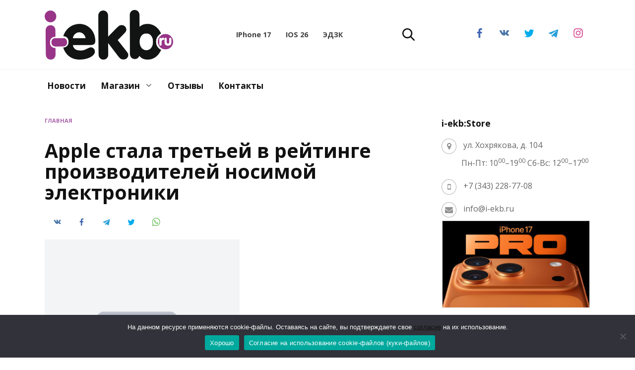

--- FILE ---
content_type: text/html; charset=UTF-8
request_url: https://i-ekb.ru/2017/08/apple-stala-tretej-v-rejtinge-proizvoditelej-nosimoj-elektroniki/
body_size: 78256
content:
<!doctype html>
<html lang="ru-RU" prefix="og: https://ogp.me/ns#">
<head>
	<meta charset="UTF-8">
	<meta name="viewport" content="width=device-width, initial-scale=1">

	
<!-- SEO от Rank Math - https://rankmath.com/ -->
<title>Apple стала третьей в рейтинге производителей носимой электроники &bull; Новости 15.08.2017 &bull; i-ekb.ru</title>
<meta name="description" content="Apple стала третьей в рейтинге производителей носимой электроники &bull; Аналитики Canalys сегодня опубликовали свой новый отчет относительно мирового рынка"/>
<meta name="robots" content="follow, index, max-snippet:-1, max-video-preview:-1, max-image-preview:large"/>
<link rel="canonical" href="https://i-ekb.ru/2017/08/apple-stala-tretej-v-rejtinge-proizvoditelej-nosimoj-elektroniki/" />
<meta property="og:locale" content="ru_RU" />
<meta property="og:type" content="article" />
<meta property="og:title" content="Apple стала третьей в рейтинге производителей носимой электроники &bull; Новости 15.08.2017 &bull; i-ekb.ru" />
<meta property="og:description" content="Apple стала третьей в рейтинге производителей носимой электроники &bull; Аналитики Canalys сегодня опубликовали свой новый отчет относительно мирового рынка" />
<meta property="og:url" content="https://i-ekb.ru/2017/08/apple-stala-tretej-v-rejtinge-proizvoditelej-nosimoj-elektroniki/" />
<meta property="og:site_name" content="i-ekb.ru" />
<meta property="article:publisher" content="https://www.facebook.com/iekbru/" />
<meta property="article:tag" content="Apple" />
<meta property="article:tag" content="AppleWatch" />
<meta property="article:tag" content="Fitbit" />
<meta property="article:tag" content="Xiaomi" />
<meta property="article:tag" content="Аналитик" />
<meta property="article:tag" content="Новости" />
<meta property="og:image" content="https://i-ekb.ru/wp-content/uploads/2017/03/Apple-Watch-remesh-1.jpg" />
<meta property="og:image:secure_url" content="https://i-ekb.ru/wp-content/uploads/2017/03/Apple-Watch-remesh-1.jpg" />
<meta property="og:image:width" content="600" />
<meta property="og:image:height" content="611" />
<meta property="og:image:alt" content="Apple стала третьей в рейтинге производителей носимой электроники" />
<meta property="og:image:type" content="image/jpeg" />
<meta property="article:published_time" content="2017-08-15T12:00:43+05:00" />
<meta name="twitter:card" content="summary_large_image" />
<meta name="twitter:title" content="Apple стала третьей в рейтинге производителей носимой электроники &bull; Новости 15.08.2017 &bull; i-ekb.ru" />
<meta name="twitter:description" content="Apple стала третьей в рейтинге производителей носимой электроники &bull; Аналитики Canalys сегодня опубликовали свой новый отчет относительно мирового рынка" />
<meta name="twitter:site" content="@iEkaterinburg" />
<meta name="twitter:creator" content="@iEkaterinburg" />
<meta name="twitter:image" content="https://i-ekb.ru/wp-content/uploads/2017/03/Apple-Watch-remesh-1.jpg" />
<meta name="twitter:label1" content="Автор" />
<meta name="twitter:data1" content="Дмитрий Ремезов" />
<meta name="twitter:label2" content="Время чтения" />
<meta name="twitter:data2" content="Меньше минуты" />
<script type="application/ld+json" class="rank-math-schema">{"@context":"https://schema.org","@graph":[{"@type":"Place","@id":"https://i-ekb.ru/#place","address":{"@type":"PostalAddress","streetAddress":"\u0425\u043e\u0445\u0440\u044f\u043a\u043e\u0432\u0430, 104, \u043e\u0444. 200","addressLocality":"\u0415\u043a\u0430\u0442\u0435\u0440\u0438\u043d\u0431\u0443\u0440\u0433","addressRegion":"\u0421\u0432\u0435\u0440\u0434\u043b\u043e\u0432\u0441\u043a\u0430\u044f \u043e\u0431\u043b\u0430\u0441\u0442\u044c","postalCode":"620114","addressCountry":"\u0420\u043e\u0441\u0441\u0438\u044f"}},{"@type":["ElectronicsStore","Organization"],"@id":"https://i-ekb.ru/#organization","name":"i-ekb:Store","url":"https://i-ekb.ru","sameAs":["https://www.facebook.com/iekbru/","https://twitter.com/iEkaterinburg"],"email":"info@i-ekb.ru","address":{"@type":"PostalAddress","streetAddress":"\u0425\u043e\u0445\u0440\u044f\u043a\u043e\u0432\u0430, 104, \u043e\u0444. 200","addressLocality":"\u0415\u043a\u0430\u0442\u0435\u0440\u0438\u043d\u0431\u0443\u0440\u0433","addressRegion":"\u0421\u0432\u0435\u0440\u0434\u043b\u043e\u0432\u0441\u043a\u0430\u044f \u043e\u0431\u043b\u0430\u0441\u0442\u044c","postalCode":"620114","addressCountry":"\u0420\u043e\u0441\u0441\u0438\u044f"},"logo":{"@type":"ImageObject","@id":"https://i-ekb.ru/#logo","url":"https://i-ekb.ru/wp-content/uploads/2020/07/logo-box.jpg","contentUrl":"https://i-ekb.ru/wp-content/uploads/2020/07/logo-box.jpg","caption":"i-ekb.ru","inLanguage":"ru-RU","width":"1000","height":"1000"},"priceRange":"100","openingHours":["Monday,Tuesday,Wednesday,Thursday,Friday 10:00-19:00","Saturday 12:00-17:00"],"location":{"@id":"https://i-ekb.ru/#place"},"image":{"@id":"https://i-ekb.ru/#logo"},"telephone":"+7 (922) 668-87-70"},{"@type":"WebSite","@id":"https://i-ekb.ru/#website","url":"https://i-ekb.ru","name":"i-ekb.ru","publisher":{"@id":"https://i-ekb.ru/#organization"},"inLanguage":"ru-RU"},{"@type":"ImageObject","@id":"https://i-ekb.ru/wp-content/uploads/2017/03/Apple-Watch-remesh-1.jpg","url":"https://i-ekb.ru/wp-content/uploads/2017/03/Apple-Watch-remesh-1.jpg","width":"600","height":"611","inLanguage":"ru-RU"},{"@type":"BreadcrumbList","@id":"https://i-ekb.ru/2017/08/apple-stala-tretej-v-rejtinge-proizvoditelej-nosimoj-elektroniki/#breadcrumb","itemListElement":[{"@type":"ListItem","position":"1","item":{"@id":"https://i-ekb.ru","name":"\u0413\u043b\u0430\u0432\u043d\u0430\u044f"}},{"@type":"ListItem","position":"2","item":{"@id":"https://i-ekb.ru/2017/08/apple-stala-tretej-v-rejtinge-proizvoditelej-nosimoj-elektroniki/","name":"Apple \u0441\u0442\u0430\u043b\u0430 \u0442\u0440\u0435\u0442\u044c\u0435\u0439 \u0432 \u0440\u0435\u0439\u0442\u0438\u043d\u0433\u0435 \u043f\u0440\u043e\u0438\u0437\u0432\u043e\u0434\u0438\u0442\u0435\u043b\u0435\u0439 \u043d\u043e\u0441\u0438\u043c\u043e\u0439 \u044d\u043b\u0435\u043a\u0442\u0440\u043e\u043d\u0438\u043a\u0438"}}]},{"@type":"WebPage","@id":"https://i-ekb.ru/2017/08/apple-stala-tretej-v-rejtinge-proizvoditelej-nosimoj-elektroniki/#webpage","url":"https://i-ekb.ru/2017/08/apple-stala-tretej-v-rejtinge-proizvoditelej-nosimoj-elektroniki/","name":"Apple \u0441\u0442\u0430\u043b\u0430 \u0442\u0440\u0435\u0442\u044c\u0435\u0439 \u0432 \u0440\u0435\u0439\u0442\u0438\u043d\u0433\u0435 \u043f\u0440\u043e\u0438\u0437\u0432\u043e\u0434\u0438\u0442\u0435\u043b\u0435\u0439 \u043d\u043e\u0441\u0438\u043c\u043e\u0439 \u044d\u043b\u0435\u043a\u0442\u0440\u043e\u043d\u0438\u043a\u0438 &bull; \u041d\u043e\u0432\u043e\u0441\u0442\u0438 15.08.2017 &bull; i-ekb.ru","datePublished":"2017-08-15T12:00:43+05:00","dateModified":"2017-08-15T12:00:43+05:00","isPartOf":{"@id":"https://i-ekb.ru/#website"},"primaryImageOfPage":{"@id":"https://i-ekb.ru/wp-content/uploads/2017/03/Apple-Watch-remesh-1.jpg"},"inLanguage":"ru-RU","breadcrumb":{"@id":"https://i-ekb.ru/2017/08/apple-stala-tretej-v-rejtinge-proizvoditelej-nosimoj-elektroniki/#breadcrumb"}},{"@type":"Person","@id":"https://i-ekb.ru/2017/08/apple-stala-tretej-v-rejtinge-proizvoditelej-nosimoj-elektroniki/#author","name":"\u0414\u043c\u0438\u0442\u0440\u0438\u0439 \u0420\u0435\u043c\u0435\u0437\u043e\u0432","image":{"@type":"ImageObject","@id":"https://secure.gravatar.com/avatar/7dd9af49081b418d19e94ec4e2ca78dff86f9f670aef166b93f27029e1828ba3?s=96&amp;d=mm&amp;r=g","url":"https://secure.gravatar.com/avatar/7dd9af49081b418d19e94ec4e2ca78dff86f9f670aef166b93f27029e1828ba3?s=96&amp;d=mm&amp;r=g","caption":"\u0414\u043c\u0438\u0442\u0440\u0438\u0439 \u0420\u0435\u043c\u0435\u0437\u043e\u0432","inLanguage":"ru-RU"},"worksFor":{"@id":"https://i-ekb.ru/#organization"}},{"@type":"BlogPosting","headline":"Apple \u0441\u0442\u0430\u043b\u0430 \u0442\u0440\u0435\u0442\u044c\u0435\u0439 \u0432 \u0440\u0435\u0439\u0442\u0438\u043d\u0433\u0435 \u043f\u0440\u043e\u0438\u0437\u0432\u043e\u0434\u0438\u0442\u0435\u043b\u0435\u0439 \u043d\u043e\u0441\u0438\u043c\u043e\u0439 \u044d\u043b\u0435\u043a\u0442\u0440\u043e\u043d\u0438\u043a\u0438 &bull; \u041d\u043e\u0432\u043e\u0441\u0442\u0438 15.08.2017 &bull; i-ekb.ru","datePublished":"2017-08-15T12:00:43+05:00","dateModified":"2017-08-15T12:00:43+05:00","articleSection":"\u041d\u043e\u0432\u043e\u0441\u0442\u0438","author":{"@id":"https://i-ekb.ru/2017/08/apple-stala-tretej-v-rejtinge-proizvoditelej-nosimoj-elektroniki/#author","name":"\u0414\u043c\u0438\u0442\u0440\u0438\u0439 \u0420\u0435\u043c\u0435\u0437\u043e\u0432"},"publisher":{"@id":"https://i-ekb.ru/#organization"},"description":"Apple \u0441\u0442\u0430\u043b\u0430 \u0442\u0440\u0435\u0442\u044c\u0435\u0439 \u0432 \u0440\u0435\u0439\u0442\u0438\u043d\u0433\u0435 \u043f\u0440\u043e\u0438\u0437\u0432\u043e\u0434\u0438\u0442\u0435\u043b\u0435\u0439 \u043d\u043e\u0441\u0438\u043c\u043e\u0439 \u044d\u043b\u0435\u043a\u0442\u0440\u043e\u043d\u0438\u043a\u0438 &bull; \u0410\u043d\u0430\u043b\u0438\u0442\u0438\u043a\u0438 Canalys \u0441\u0435\u0433\u043e\u0434\u043d\u044f \u043e\u043f\u0443\u0431\u043b\u0438\u043a\u043e\u0432\u0430\u043b\u0438 \u0441\u0432\u043e\u0439 \u043d\u043e\u0432\u044b\u0439 \u043e\u0442\u0447\u0435\u0442 \u043e\u0442\u043d\u043e\u0441\u0438\u0442\u0435\u043b\u044c\u043d\u043e \u043c\u0438\u0440\u043e\u0432\u043e\u0433\u043e \u0440\u044b\u043d\u043a\u0430","name":"Apple \u0441\u0442\u0430\u043b\u0430 \u0442\u0440\u0435\u0442\u044c\u0435\u0439 \u0432 \u0440\u0435\u0439\u0442\u0438\u043d\u0433\u0435 \u043f\u0440\u043e\u0438\u0437\u0432\u043e\u0434\u0438\u0442\u0435\u043b\u0435\u0439 \u043d\u043e\u0441\u0438\u043c\u043e\u0439 \u044d\u043b\u0435\u043a\u0442\u0440\u043e\u043d\u0438\u043a\u0438 &bull; \u041d\u043e\u0432\u043e\u0441\u0442\u0438 15.08.2017 &bull; i-ekb.ru","@id":"https://i-ekb.ru/2017/08/apple-stala-tretej-v-rejtinge-proizvoditelej-nosimoj-elektroniki/#richSnippet","isPartOf":{"@id":"https://i-ekb.ru/2017/08/apple-stala-tretej-v-rejtinge-proizvoditelej-nosimoj-elektroniki/#webpage"},"image":{"@id":"https://i-ekb.ru/wp-content/uploads/2017/03/Apple-Watch-remesh-1.jpg"},"inLanguage":"ru-RU","mainEntityOfPage":{"@id":"https://i-ekb.ru/2017/08/apple-stala-tretej-v-rejtinge-proizvoditelej-nosimoj-elektroniki/#webpage"}}]}</script>
<!-- /Rank Math WordPress SEO плагин -->

<link rel='dns-prefetch' href='//fonts.googleapis.com' />
<link rel="alternate" title="oEmbed (JSON)" type="application/json+oembed" href="https://i-ekb.ru/wp-json/oembed/1.0/embed?url=https%3A%2F%2Fi-ekb.ru%2F2017%2F08%2Fapple-stala-tretej-v-rejtinge-proizvoditelej-nosimoj-elektroniki%2F" />
<link rel="alternate" title="oEmbed (XML)" type="text/xml+oembed" href="https://i-ekb.ru/wp-json/oembed/1.0/embed?url=https%3A%2F%2Fi-ekb.ru%2F2017%2F08%2Fapple-stala-tretej-v-rejtinge-proizvoditelej-nosimoj-elektroniki%2F&#038;format=xml" />
<style id='wp-img-auto-sizes-contain-inline-css' type='text/css'>
img:is([sizes=auto i],[sizes^="auto," i]){contain-intrinsic-size:3000px 1500px}
/*# sourceURL=wp-img-auto-sizes-contain-inline-css */
</style>
<style id='wp-emoji-styles-inline-css' type='text/css'>

	img.wp-smiley, img.emoji {
		display: inline !important;
		border: none !important;
		box-shadow: none !important;
		height: 1em !important;
		width: 1em !important;
		margin: 0 0.07em !important;
		vertical-align: -0.1em !important;
		background: none !important;
		padding: 0 !important;
	}
/*# sourceURL=wp-emoji-styles-inline-css */
</style>
<style id='wp-block-library-inline-css' type='text/css'>
:root{--wp-block-synced-color:#7a00df;--wp-block-synced-color--rgb:122,0,223;--wp-bound-block-color:var(--wp-block-synced-color);--wp-editor-canvas-background:#ddd;--wp-admin-theme-color:#007cba;--wp-admin-theme-color--rgb:0,124,186;--wp-admin-theme-color-darker-10:#006ba1;--wp-admin-theme-color-darker-10--rgb:0,107,160.5;--wp-admin-theme-color-darker-20:#005a87;--wp-admin-theme-color-darker-20--rgb:0,90,135;--wp-admin-border-width-focus:2px}@media (min-resolution:192dpi){:root{--wp-admin-border-width-focus:1.5px}}.wp-element-button{cursor:pointer}:root .has-very-light-gray-background-color{background-color:#eee}:root .has-very-dark-gray-background-color{background-color:#313131}:root .has-very-light-gray-color{color:#eee}:root .has-very-dark-gray-color{color:#313131}:root .has-vivid-green-cyan-to-vivid-cyan-blue-gradient-background{background:linear-gradient(135deg,#00d084,#0693e3)}:root .has-purple-crush-gradient-background{background:linear-gradient(135deg,#34e2e4,#4721fb 50%,#ab1dfe)}:root .has-hazy-dawn-gradient-background{background:linear-gradient(135deg,#faaca8,#dad0ec)}:root .has-subdued-olive-gradient-background{background:linear-gradient(135deg,#fafae1,#67a671)}:root .has-atomic-cream-gradient-background{background:linear-gradient(135deg,#fdd79a,#004a59)}:root .has-nightshade-gradient-background{background:linear-gradient(135deg,#330968,#31cdcf)}:root .has-midnight-gradient-background{background:linear-gradient(135deg,#020381,#2874fc)}:root{--wp--preset--font-size--normal:16px;--wp--preset--font-size--huge:42px}.has-regular-font-size{font-size:1em}.has-larger-font-size{font-size:2.625em}.has-normal-font-size{font-size:var(--wp--preset--font-size--normal)}.has-huge-font-size{font-size:var(--wp--preset--font-size--huge)}.has-text-align-center{text-align:center}.has-text-align-left{text-align:left}.has-text-align-right{text-align:right}.has-fit-text{white-space:nowrap!important}#end-resizable-editor-section{display:none}.aligncenter{clear:both}.items-justified-left{justify-content:flex-start}.items-justified-center{justify-content:center}.items-justified-right{justify-content:flex-end}.items-justified-space-between{justify-content:space-between}.screen-reader-text{border:0;clip-path:inset(50%);height:1px;margin:-1px;overflow:hidden;padding:0;position:absolute;width:1px;word-wrap:normal!important}.screen-reader-text:focus{background-color:#ddd;clip-path:none;color:#444;display:block;font-size:1em;height:auto;left:5px;line-height:normal;padding:15px 23px 14px;text-decoration:none;top:5px;width:auto;z-index:100000}html :where(.has-border-color){border-style:solid}html :where([style*=border-top-color]){border-top-style:solid}html :where([style*=border-right-color]){border-right-style:solid}html :where([style*=border-bottom-color]){border-bottom-style:solid}html :where([style*=border-left-color]){border-left-style:solid}html :where([style*=border-width]){border-style:solid}html :where([style*=border-top-width]){border-top-style:solid}html :where([style*=border-right-width]){border-right-style:solid}html :where([style*=border-bottom-width]){border-bottom-style:solid}html :where([style*=border-left-width]){border-left-style:solid}html :where(img[class*=wp-image-]){height:auto;max-width:100%}:where(figure){margin:0 0 1em}html :where(.is-position-sticky){--wp-admin--admin-bar--position-offset:var(--wp-admin--admin-bar--height,0px)}@media screen and (max-width:600px){html :where(.is-position-sticky){--wp-admin--admin-bar--position-offset:0px}}

/*# sourceURL=wp-block-library-inline-css */
</style><style id='global-styles-inline-css' type='text/css'>
:root{--wp--preset--aspect-ratio--square: 1;--wp--preset--aspect-ratio--4-3: 4/3;--wp--preset--aspect-ratio--3-4: 3/4;--wp--preset--aspect-ratio--3-2: 3/2;--wp--preset--aspect-ratio--2-3: 2/3;--wp--preset--aspect-ratio--16-9: 16/9;--wp--preset--aspect-ratio--9-16: 9/16;--wp--preset--color--black: #000000;--wp--preset--color--cyan-bluish-gray: #abb8c3;--wp--preset--color--white: #ffffff;--wp--preset--color--pale-pink: #f78da7;--wp--preset--color--vivid-red: #cf2e2e;--wp--preset--color--luminous-vivid-orange: #ff6900;--wp--preset--color--luminous-vivid-amber: #fcb900;--wp--preset--color--light-green-cyan: #7bdcb5;--wp--preset--color--vivid-green-cyan: #00d084;--wp--preset--color--pale-cyan-blue: #8ed1fc;--wp--preset--color--vivid-cyan-blue: #0693e3;--wp--preset--color--vivid-purple: #9b51e0;--wp--preset--gradient--vivid-cyan-blue-to-vivid-purple: linear-gradient(135deg,rgb(6,147,227) 0%,rgb(155,81,224) 100%);--wp--preset--gradient--light-green-cyan-to-vivid-green-cyan: linear-gradient(135deg,rgb(122,220,180) 0%,rgb(0,208,130) 100%);--wp--preset--gradient--luminous-vivid-amber-to-luminous-vivid-orange: linear-gradient(135deg,rgb(252,185,0) 0%,rgb(255,105,0) 100%);--wp--preset--gradient--luminous-vivid-orange-to-vivid-red: linear-gradient(135deg,rgb(255,105,0) 0%,rgb(207,46,46) 100%);--wp--preset--gradient--very-light-gray-to-cyan-bluish-gray: linear-gradient(135deg,rgb(238,238,238) 0%,rgb(169,184,195) 100%);--wp--preset--gradient--cool-to-warm-spectrum: linear-gradient(135deg,rgb(74,234,220) 0%,rgb(151,120,209) 20%,rgb(207,42,186) 40%,rgb(238,44,130) 60%,rgb(251,105,98) 80%,rgb(254,248,76) 100%);--wp--preset--gradient--blush-light-purple: linear-gradient(135deg,rgb(255,206,236) 0%,rgb(152,150,240) 100%);--wp--preset--gradient--blush-bordeaux: linear-gradient(135deg,rgb(254,205,165) 0%,rgb(254,45,45) 50%,rgb(107,0,62) 100%);--wp--preset--gradient--luminous-dusk: linear-gradient(135deg,rgb(255,203,112) 0%,rgb(199,81,192) 50%,rgb(65,88,208) 100%);--wp--preset--gradient--pale-ocean: linear-gradient(135deg,rgb(255,245,203) 0%,rgb(182,227,212) 50%,rgb(51,167,181) 100%);--wp--preset--gradient--electric-grass: linear-gradient(135deg,rgb(202,248,128) 0%,rgb(113,206,126) 100%);--wp--preset--gradient--midnight: linear-gradient(135deg,rgb(2,3,129) 0%,rgb(40,116,252) 100%);--wp--preset--font-size--small: 19.5px;--wp--preset--font-size--medium: 20px;--wp--preset--font-size--large: 36.5px;--wp--preset--font-size--x-large: 42px;--wp--preset--font-size--normal: 22px;--wp--preset--font-size--huge: 49.5px;--wp--preset--spacing--20: 0.44rem;--wp--preset--spacing--30: 0.67rem;--wp--preset--spacing--40: 1rem;--wp--preset--spacing--50: 1.5rem;--wp--preset--spacing--60: 2.25rem;--wp--preset--spacing--70: 3.38rem;--wp--preset--spacing--80: 5.06rem;--wp--preset--shadow--natural: 6px 6px 9px rgba(0, 0, 0, 0.2);--wp--preset--shadow--deep: 12px 12px 50px rgba(0, 0, 0, 0.4);--wp--preset--shadow--sharp: 6px 6px 0px rgba(0, 0, 0, 0.2);--wp--preset--shadow--outlined: 6px 6px 0px -3px rgb(255, 255, 255), 6px 6px rgb(0, 0, 0);--wp--preset--shadow--crisp: 6px 6px 0px rgb(0, 0, 0);}:where(.is-layout-flex){gap: 0.5em;}:where(.is-layout-grid){gap: 0.5em;}body .is-layout-flex{display: flex;}.is-layout-flex{flex-wrap: wrap;align-items: center;}.is-layout-flex > :is(*, div){margin: 0;}body .is-layout-grid{display: grid;}.is-layout-grid > :is(*, div){margin: 0;}:where(.wp-block-columns.is-layout-flex){gap: 2em;}:where(.wp-block-columns.is-layout-grid){gap: 2em;}:where(.wp-block-post-template.is-layout-flex){gap: 1.25em;}:where(.wp-block-post-template.is-layout-grid){gap: 1.25em;}.has-black-color{color: var(--wp--preset--color--black) !important;}.has-cyan-bluish-gray-color{color: var(--wp--preset--color--cyan-bluish-gray) !important;}.has-white-color{color: var(--wp--preset--color--white) !important;}.has-pale-pink-color{color: var(--wp--preset--color--pale-pink) !important;}.has-vivid-red-color{color: var(--wp--preset--color--vivid-red) !important;}.has-luminous-vivid-orange-color{color: var(--wp--preset--color--luminous-vivid-orange) !important;}.has-luminous-vivid-amber-color{color: var(--wp--preset--color--luminous-vivid-amber) !important;}.has-light-green-cyan-color{color: var(--wp--preset--color--light-green-cyan) !important;}.has-vivid-green-cyan-color{color: var(--wp--preset--color--vivid-green-cyan) !important;}.has-pale-cyan-blue-color{color: var(--wp--preset--color--pale-cyan-blue) !important;}.has-vivid-cyan-blue-color{color: var(--wp--preset--color--vivid-cyan-blue) !important;}.has-vivid-purple-color{color: var(--wp--preset--color--vivid-purple) !important;}.has-black-background-color{background-color: var(--wp--preset--color--black) !important;}.has-cyan-bluish-gray-background-color{background-color: var(--wp--preset--color--cyan-bluish-gray) !important;}.has-white-background-color{background-color: var(--wp--preset--color--white) !important;}.has-pale-pink-background-color{background-color: var(--wp--preset--color--pale-pink) !important;}.has-vivid-red-background-color{background-color: var(--wp--preset--color--vivid-red) !important;}.has-luminous-vivid-orange-background-color{background-color: var(--wp--preset--color--luminous-vivid-orange) !important;}.has-luminous-vivid-amber-background-color{background-color: var(--wp--preset--color--luminous-vivid-amber) !important;}.has-light-green-cyan-background-color{background-color: var(--wp--preset--color--light-green-cyan) !important;}.has-vivid-green-cyan-background-color{background-color: var(--wp--preset--color--vivid-green-cyan) !important;}.has-pale-cyan-blue-background-color{background-color: var(--wp--preset--color--pale-cyan-blue) !important;}.has-vivid-cyan-blue-background-color{background-color: var(--wp--preset--color--vivid-cyan-blue) !important;}.has-vivid-purple-background-color{background-color: var(--wp--preset--color--vivid-purple) !important;}.has-black-border-color{border-color: var(--wp--preset--color--black) !important;}.has-cyan-bluish-gray-border-color{border-color: var(--wp--preset--color--cyan-bluish-gray) !important;}.has-white-border-color{border-color: var(--wp--preset--color--white) !important;}.has-pale-pink-border-color{border-color: var(--wp--preset--color--pale-pink) !important;}.has-vivid-red-border-color{border-color: var(--wp--preset--color--vivid-red) !important;}.has-luminous-vivid-orange-border-color{border-color: var(--wp--preset--color--luminous-vivid-orange) !important;}.has-luminous-vivid-amber-border-color{border-color: var(--wp--preset--color--luminous-vivid-amber) !important;}.has-light-green-cyan-border-color{border-color: var(--wp--preset--color--light-green-cyan) !important;}.has-vivid-green-cyan-border-color{border-color: var(--wp--preset--color--vivid-green-cyan) !important;}.has-pale-cyan-blue-border-color{border-color: var(--wp--preset--color--pale-cyan-blue) !important;}.has-vivid-cyan-blue-border-color{border-color: var(--wp--preset--color--vivid-cyan-blue) !important;}.has-vivid-purple-border-color{border-color: var(--wp--preset--color--vivid-purple) !important;}.has-vivid-cyan-blue-to-vivid-purple-gradient-background{background: var(--wp--preset--gradient--vivid-cyan-blue-to-vivid-purple) !important;}.has-light-green-cyan-to-vivid-green-cyan-gradient-background{background: var(--wp--preset--gradient--light-green-cyan-to-vivid-green-cyan) !important;}.has-luminous-vivid-amber-to-luminous-vivid-orange-gradient-background{background: var(--wp--preset--gradient--luminous-vivid-amber-to-luminous-vivid-orange) !important;}.has-luminous-vivid-orange-to-vivid-red-gradient-background{background: var(--wp--preset--gradient--luminous-vivid-orange-to-vivid-red) !important;}.has-very-light-gray-to-cyan-bluish-gray-gradient-background{background: var(--wp--preset--gradient--very-light-gray-to-cyan-bluish-gray) !important;}.has-cool-to-warm-spectrum-gradient-background{background: var(--wp--preset--gradient--cool-to-warm-spectrum) !important;}.has-blush-light-purple-gradient-background{background: var(--wp--preset--gradient--blush-light-purple) !important;}.has-blush-bordeaux-gradient-background{background: var(--wp--preset--gradient--blush-bordeaux) !important;}.has-luminous-dusk-gradient-background{background: var(--wp--preset--gradient--luminous-dusk) !important;}.has-pale-ocean-gradient-background{background: var(--wp--preset--gradient--pale-ocean) !important;}.has-electric-grass-gradient-background{background: var(--wp--preset--gradient--electric-grass) !important;}.has-midnight-gradient-background{background: var(--wp--preset--gradient--midnight) !important;}.has-small-font-size{font-size: var(--wp--preset--font-size--small) !important;}.has-medium-font-size{font-size: var(--wp--preset--font-size--medium) !important;}.has-large-font-size{font-size: var(--wp--preset--font-size--large) !important;}.has-x-large-font-size{font-size: var(--wp--preset--font-size--x-large) !important;}
/*# sourceURL=global-styles-inline-css */
</style>

<style id='classic-theme-styles-inline-css' type='text/css'>
/*! This file is auto-generated */
.wp-block-button__link{color:#fff;background-color:#32373c;border-radius:9999px;box-shadow:none;text-decoration:none;padding:calc(.667em + 2px) calc(1.333em + 2px);font-size:1.125em}.wp-block-file__button{background:#32373c;color:#fff;text-decoration:none}
/*# sourceURL=/wp-includes/css/classic-themes.min.css */
</style>
<link rel='stylesheet' id='font-awesome-css' href='https://i-ekb.ru/wp-content/plugins/contact-information-widget//fonts/font-awesome.css?ver=6.9'  media='all' />
<link rel='stylesheet' id='style-css' href='https://i-ekb.ru/wp-content/plugins/contact-information-widget//style.css?ver=6.9'  media='all' />
<link rel='stylesheet' id='cookie-notice-front-css' href='https://i-ekb.ru/wp-content/plugins/cookie-notice/css/front.min.css?ver=2.5.11'  media='all' />
<link rel='stylesheet' id='widgetopts-styles-css' href='https://i-ekb.ru/wp-content/plugins/widget-options/assets/css/widget-options.css?ver=4.1.3'  media='all' />
<link rel='stylesheet' id='google-fonts-css' href='https://fonts.googleapis.com/css?family=Open+Sans%3A400%2C400i%2C700%7CMontserrat%3A400%2C400i%2C700&#038;subset=cyrillic&#038;display=swap&#038;ver=6.9'  media='all' />
<link rel='stylesheet' id='reboot-style-css' href='https://i-ekb.ru/wp-content/themes/reboot/assets/css/style.min.css?ver=1.5.5'  media='all' />
<script type="text/javascript" src="https://i-ekb.ru/wp-includes/js/jquery/jquery.min.js?ver=3.7.1" id="jquery-core-js"></script>
<script type="text/javascript" src="https://i-ekb.ru/wp-includes/js/jquery/jquery-migrate.min.js?ver=3.4.1" id="jquery-migrate-js"></script>
<link rel="https://api.w.org/" href="https://i-ekb.ru/wp-json/" /><link rel="alternate" title="JSON" type="application/json" href="https://i-ekb.ru/wp-json/wp/v2/posts/102282" /><link rel="EditURI" type="application/rsd+xml" title="RSD" href="https://i-ekb.ru/xmlrpc.php?rsd" />
<meta name="generator" content="WordPress 6.9" />
<link rel='shortlink' href='https://i-ekb.ru/?p=102282' />
<link rel="preload" href="https://i-ekb.ru/wp-content/themes/reboot/assets/fonts/wpshop-core.ttf" as="font" crossorigin><link rel="prefetch" href="https://i-ekb.ru/wp-content/uploads/2017/03/Apple-Watch-remesh-1.jpg" as="image" crossorigin>
    <style>.scrolltop:before{color:#963d97}.scrolltop:before{content:"\fe3d"}.post-card--standard .post-card__thumbnail img, .post-card--standard .post-card__thumbnail a:before{border-radius: 6px}.post-card--related, .post-card--related .post-card__thumbnail img, .post-card--related .post-card__thumbnail a:before{border-radius: 6px}::selection, .card-slider__category, .card-slider-container .swiper-pagination-bullet-active, .post-card--grid .post-card__thumbnail:before, .post-card:not(.post-card--small) .post-card__thumbnail a:before, .post-card:not(.post-card--small) .post-card__category,  .post-box--high .post-box__category span, .post-box--wide .post-box__category span, .page-separator, .pagination .nav-links .page-numbers:not(.dots):not(.current):before, .btn, .btn-primary:hover, .btn-primary:not(:disabled):not(.disabled).active, .btn-primary:not(:disabled):not(.disabled):active, .show>.btn-primary.dropdown-toggle, .comment-respond .form-submit input, .page-links__item:hover{background-color:#963d97}.entry-image--big .entry-image__body .post-card__category a, .home-text ul:not([class])>li:before, .home-text ul.wp-block-list>li:before, .page-content ul:not([class])>li:before, .page-content ul.wp-block-list>li:before, .taxonomy-description ul:not([class])>li:before, .taxonomy-description ul.wp-block-list>li:before, .widget-area .widget_categories ul.menu li a:before, .widget-area .widget_categories ul.menu li span:before, .widget-area .widget_categories>ul li a:before, .widget-area .widget_categories>ul li span:before, .widget-area .widget_nav_menu ul.menu li a:before, .widget-area .widget_nav_menu ul.menu li span:before, .widget-area .widget_nav_menu>ul li a:before, .widget-area .widget_nav_menu>ul li span:before, .page-links .page-numbers:not(.dots):not(.current):before, .page-links .post-page-numbers:not(.dots):not(.current):before, .pagination .nav-links .page-numbers:not(.dots):not(.current):before, .pagination .nav-links .post-page-numbers:not(.dots):not(.current):before, .entry-image--full .entry-image__body .post-card__category a, .entry-image--fullscreen .entry-image__body .post-card__category a, .entry-image--wide .entry-image__body .post-card__category a{background-color:#963d97}.comment-respond input:focus, select:focus, textarea:focus, .post-card--grid.post-card--thumbnail-no, .post-card--standard:after, .post-card--related.post-card--thumbnail-no:hover, .spoiler-box, .btn-primary, .btn-primary:hover, .btn-primary:not(:disabled):not(.disabled).active, .btn-primary:not(:disabled):not(.disabled):active, .show>.btn-primary.dropdown-toggle, .inp:focus, .entry-tag:focus, .entry-tag:hover, .search-screen .search-form .search-field:focus, .entry-content ul:not([class])>li:before, .entry-content ul.wp-block-list>li:before, .text-content ul:not([class])>li:before, .text-content ul.wp-block-list>li:before, .page-content ul:not([class])>li:before, .page-content ul.wp-block-list>li:before, .taxonomy-description ul:not([class])>li:before, .taxonomy-description ul.wp-block-list>li:before, .entry-content blockquote:not(.wpremark),
        .input:focus, input[type=color]:focus, input[type=date]:focus, input[type=datetime-local]:focus, input[type=datetime]:focus, input[type=email]:focus, input[type=month]:focus, input[type=number]:focus, input[type=password]:focus, input[type=range]:focus, input[type=search]:focus, input[type=tel]:focus, input[type=text]:focus, input[type=time]:focus, input[type=url]:focus, input[type=week]:focus, select:focus, textarea:focus{border-color:#963d97 !important}.post-card--small .post-card__category, .post-card__author:before, .post-card__comments:before, .post-card__date:before, .post-card__like:before, .post-card__views:before, .entry-author:before, .entry-date:before, .entry-time:before, .entry-views:before, .entry-comments:before, .entry-content ol:not([class])>li:before, .entry-content ol.wp-block-list>li:before, .text-content ol:not([class])>li:before, .text-content ol.wp-block-list>li:before, .entry-content blockquote:before, .spoiler-box__title:after, .search-icon:hover:before, .search-form .search-submit:hover:before, .star-rating-item.hover,
        .comment-list .bypostauthor>.comment-body .comment-author:after,
        .breadcrumb a, .breadcrumb span,
        .search-screen .search-form .search-submit:before, 
        .star-rating--score-1:not(.hover) .star-rating-item:nth-child(1),
        .star-rating--score-2:not(.hover) .star-rating-item:nth-child(1), .star-rating--score-2:not(.hover) .star-rating-item:nth-child(2),
        .star-rating--score-3:not(.hover) .star-rating-item:nth-child(1), .star-rating--score-3:not(.hover) .star-rating-item:nth-child(2), .star-rating--score-3:not(.hover) .star-rating-item:nth-child(3),
        .star-rating--score-4:not(.hover) .star-rating-item:nth-child(1), .star-rating--score-4:not(.hover) .star-rating-item:nth-child(2), .star-rating--score-4:not(.hover) .star-rating-item:nth-child(3), .star-rating--score-4:not(.hover) .star-rating-item:nth-child(4),
        .star-rating--score-5:not(.hover) .star-rating-item:nth-child(1), .star-rating--score-5:not(.hover) .star-rating-item:nth-child(2), .star-rating--score-5:not(.hover) .star-rating-item:nth-child(3), .star-rating--score-5:not(.hover) .star-rating-item:nth-child(4), .star-rating--score-5:not(.hover) .star-rating-item:nth-child(5){color:#963d97}a:hover, a:focus, a:active, .spanlink:hover, .entry-content a:not(.wp-block-button__link):hover, .entry-content a:not(.wp-block-button__link):focus, .entry-content a:not(.wp-block-button__link):active, .top-menu ul li>a:hover, .top-menu ul li>span:hover, .main-navigation ul li a:hover, .main-navigation ul li span:hover, .footer-navigation ul li a:hover, .footer-navigation ul li span:hover, .comment-reply-link:hover, .pseudo-link:hover, .child-categories ul li a:hover{color:#963d97}.top-menu>ul>li>a:before, .top-menu>ul>li>span:before{background:#963d97}.child-categories ul li a:hover, .post-box--no-thumb a:hover{border-color:#963d97}.post-box--card:hover{box-shadow: inset 0 0 0 1px #963d97}.post-box--card:hover{-webkit-box-shadow: inset 0 0 0 1px #963d97}@media (min-width: 768px){body.custom-background{background-attachment: fixed}}body{font-family:"Open Sans" ,"Helvetica Neue", Helvetica, Arial, sans-serif;}.site-title, .site-title a{font-family:"Open Sans" ,"Helvetica Neue", Helvetica, Arial, sans-serif;}.site-description{font-family:"Open Sans" ,"Helvetica Neue", Helvetica, Arial, sans-serif;}.main-navigation ul li a, .main-navigation ul li span, .footer-navigation ul li a, .footer-navigation ul li span{font-family:"Open Sans" ,"Helvetica Neue", Helvetica, Arial, sans-serif;font-size:17px;}@media (max-width: 991px){.widget-area{display: block; margin: 0 auto}}</style>
<link rel="canonical" href="https://i-ekb.ru/2017/08/apple-stala-tretej-v-rejtinge-proizvoditelej-nosimoj-elektroniki/" />

		<style type="text/css" id="wp-custom-css">
			.post-card--standard:after {
display: none;
}

.wp-block-button__link:hover{ color: #963d97 !important; }

.main-navigation ul li .removed-link, .footer-navigation ul li .removed-link {
color: #963d97;
}

.top-menu {
text-transform: capitalize;
font-size: 90%
}

.b-r.b-r--before_site_content {
margin-top: -30px!important;
}		</style>
						<style type="text/css" id="c4wp-checkout-css">
					.woocommerce-checkout .c4wp_captcha_field {
						margin-bottom: 10px;
						margin-top: 15px;
						position: relative;
						display: inline-block;
					}
				</style>
							<style type="text/css" id="c4wp-v3-lp-form-css">
				.login #login, .login #lostpasswordform {
					min-width: 350px !important;
				}
				.wpforms-field-c4wp iframe {
					width: 100% !important;
				}
			</style>
			    <meta name="yandex-verification" content="80552a10cdcb2d29" />
</head>

<body class="wp-singular post-template-default single single-post postid-102282 single-format-standard wp-embed-responsive wp-theme-reboot cookies-not-set sidebar-right">



<div id="page" class="site">
    <a class="skip-link screen-reader-text" href="#content"><!--noindex-->Перейти к содержанию<!--/noindex--></a>

    <div class="search-screen-overlay js-search-screen-overlay"></div>
    <div class="search-screen js-search-screen">
        
<form role="search" method="get" class="search-form" action="https://i-ekb.ru/">
    <label>
        <span class="screen-reader-text"><!--noindex-->Search for:<!--/noindex--></span>
        <input type="search" class="search-field" placeholder="Поиск…" value="" name="s">
    </label>
    <button type="submit" class="search-submit"></button>
</form>    </div>

    

<header id="masthead" class="site-header full" itemscope itemtype="http://schema.org/WPHeader">
    <div class="site-header-inner fixed">

        <div class="humburger js-humburger"><span></span><span></span><span></span></div>

        
<div class="site-branding">

    <div class="site-logotype"><a href="https://i-ekb.ru/"><img src="https://i-ekb.ru/wp-content/uploads/2020/07/mainlogo.png" width="966" height="373" alt="i-ekb.ru"></a></div></div><!-- .site-branding --><div class="top-menu"><ul id="top-menu" class="menu"><li id="menu-item-110934" class="menu-item menu-item-type-custom menu-item-object-custom menu-item-110934"><a href="https://i-ekb.ru/tag/iphone-17/">iPhone 17</a></li>
<li id="menu-item-110932" class="menu-item menu-item-type-custom menu-item-object-custom menu-item-110932"><a href="https://i-ekb.ru/tag/ios-26/">IOS 26</a></li>
<li id="menu-item-111872" class="menu-item menu-item-type-custom menu-item-object-custom menu-item-111872"><a href="https://i-ekb.ru/tag/edzk/">ЭДЗК</a></li>
</ul></div>                <div class="header-html-2">
                    <a href="https://i-ekb.ru/chto-budem-iskat/"><img src="https://i-ekb.ru/wp-content/uploads/2023/07/3031293.png" width="25" height="25" alt="Поиск"></a>                </div>
            
<div class="social-links">
    <div class="social-buttons social-buttons--square social-buttons--circle">

    <span class="social-button social-button--facebook js-link" data-href="aHR0cHM6Ly93d3cuZmFjZWJvb2suY29tL2lla2JydS8=" data-target="_blank"></span><span class="social-button social-button--vkontakte js-link" data-href="aHR0cHM6Ly92ay5jb20vaV9la2JfYXBwbGVfZWthdGVyaW5idXJn" data-target="_blank"></span><span class="social-button social-button--twitter js-link" data-href="aHR0cHM6Ly90d2l0dGVyLmNvbS9pRWthdGVyaW5idXJn" data-target="_blank"></span><span class="social-button social-button--telegram js-link" data-href="aHR0cHM6Ly90Lm1lL2lla2JydQ==" data-target="_blank"></span><span class="social-button social-button--instagram js-link" data-href="aHR0cHM6Ly93d3cuaW5zdGFncmFtLmNvbS9pZWticnUv" data-target="_blank"></span>
    </div>
</div>


    </div>
</header><!-- #masthead -->



    
    
    <nav id="site-navigation" class="main-navigation fixed" itemscope itemtype="http://schema.org/SiteNavigationElement">
        <div class="main-navigation-inner full">
            <div class="menu-glavnoe-menyu-container"><ul id="header_menu" class="menu"><li id="menu-item-110912" class="menu-item menu-item-type-custom menu-item-object-custom menu-item-110912"><a href="/">Новости</a></li>
<li id="menu-item-110913" class="menu-item menu-item-type-custom menu-item-object-custom menu-item-has-children menu-item-110913"><a href="/store/">Магазин</a>
<ul class="sub-menu">
	<li id="menu-item-111166" class="menu-item menu-item-type-custom menu-item-object-custom menu-item-has-children menu-item-111166"><a href="/store/apple-airpods/">AirPods</a>
	<ul class="sub-menu">
		<li id="menu-item-113986" class="menu-item menu-item-type-custom menu-item-object-custom menu-item-113986"><a href="https://i-ekb.ru/store/apple-airpods/airpods-pro-3/">AirPods Pro 3</a></li>
		<li id="menu-item-114612" class="menu-item menu-item-type-custom menu-item-object-custom menu-item-114612"><a href="https://i-ekb.ru/store/apple-airpods/airpods-pro-2/">AirPods Pro 2</a></li>
		<li id="menu-item-113990" class="menu-item menu-item-type-custom menu-item-object-custom menu-item-113990"><a href="https://i-ekb.ru/store/apple-airpods/airpods-4/">AirPods 4</a></li>
		<li id="menu-item-113991" class="menu-item menu-item-type-custom menu-item-object-custom menu-item-113991"><a href="https://i-ekb.ru/store/apple-airpods/airpods-max/">AirPods Max</a></li>
	</ul>
</li>
	<li id="menu-item-111167" class="menu-item menu-item-type-custom menu-item-object-custom menu-item-has-children menu-item-111167"><a href="/store/apple-watch/">Apple Watch</a>
	<ul class="sub-menu">
		<li id="menu-item-113992" class="menu-item menu-item-type-custom menu-item-object-custom menu-item-113992"><a href="https://i-ekb.ru/store/apple-watch/apple-watch-ultra-3/">Apple Watch Ultra 3</a></li>
		<li id="menu-item-114613" class="menu-item menu-item-type-custom menu-item-object-custom menu-item-114613"><a href="https://i-ekb.ru/store/apple-watch/apple-watch-ultra-2/">Apple Watch Ultra 2</a></li>
		<li id="menu-item-113993" class="menu-item menu-item-type-custom menu-item-object-custom menu-item-113993"><a href="https://i-ekb.ru/store/apple-watch/apple-watch-series-11/">Apple Watch Series 11</a></li>
		<li id="menu-item-113994" class="menu-item menu-item-type-custom menu-item-object-custom menu-item-113994"><a href="https://i-ekb.ru/store/apple-watch/apple-watch-series-10/">Apple Watch Series 10</a></li>
		<li id="menu-item-115283" class="menu-item menu-item-type-custom menu-item-object-custom menu-item-115283"><a href="https://i-ekb.ru/store/apple-watch/apple-watch-se-3/">Apple Watch SE 3</a></li>
		<li id="menu-item-115284" class="menu-item menu-item-type-custom menu-item-object-custom menu-item-115284"><a href="https://i-ekb.ru/store/apple-watch/apple-watch-se-2/">Apple Watch SE 2</a></li>
	</ul>
</li>
	<li id="menu-item-111168" class="menu-item menu-item-type-custom menu-item-object-custom menu-item-has-children menu-item-111168"><a href="/store/iphone/">iPhone</a>
	<ul class="sub-menu">
		<li id="menu-item-115137" class="menu-item menu-item-type-custom menu-item-object-custom menu-item-115137"><a href="/store/iphone/iphone-17-pro-max/">iPhone 17 Pro Max</a></li>
		<li id="menu-item-115136" class="menu-item menu-item-type-custom menu-item-object-custom menu-item-115136"><a href="/store/iphone/iphone-17-pro/">iPhone 17 Pro</a></li>
		<li id="menu-item-115135" class="menu-item menu-item-type-custom menu-item-object-custom menu-item-115135"><a href="/store/iphone/iphone-air/">iPhone Air</a></li>
		<li id="menu-item-115134" class="menu-item menu-item-type-custom menu-item-object-custom menu-item-115134"><a href="/store/iphone/iphone-17/">iPhone 17</a></li>
		<li id="menu-item-114617" class="menu-item menu-item-type-custom menu-item-object-custom menu-item-114617"><a href="https://i-ekb.ru/store/iphone/iphone-16-pro-max/">iPhone 16 Pro Max</a></li>
		<li id="menu-item-114616" class="menu-item menu-item-type-custom menu-item-object-custom menu-item-114616"><a href="https://i-ekb.ru/store/iphone/iphone-16-pro/">iPhone 16 Pro</a></li>
		<li id="menu-item-114615" class="menu-item menu-item-type-custom menu-item-object-custom menu-item-114615"><a href="https://i-ekb.ru/store/iphone/iphone-16-plus/">iPhone 16 Plus</a></li>
		<li id="menu-item-114877" class="menu-item menu-item-type-custom menu-item-object-custom menu-item-114877"><a href="https://i-ekb.ru/store/iphone/iphone-16e/">iPhone 16e</a></li>
		<li id="menu-item-114614" class="menu-item menu-item-type-custom menu-item-object-custom menu-item-114614"><a href="https://i-ekb.ru/store/iphone/iphone-16/">iPhone 16</a></li>
		<li id="menu-item-114174" class="menu-item menu-item-type-custom menu-item-object-custom menu-item-114174"><a href="/store/iphone/iphone-15-plus/">iPhone 15 Plus</a></li>
		<li id="menu-item-114175" class="menu-item menu-item-type-custom menu-item-object-custom menu-item-114175"><a href="/store/iphone/iphone-15/">iPhone 15</a></li>
		<li id="menu-item-113998" class="menu-item menu-item-type-custom menu-item-object-custom menu-item-113998"><a href="/store/iphone/iphone-14/">iPhone 14</a></li>
		<li id="menu-item-114000" class="menu-item menu-item-type-custom menu-item-object-custom menu-item-114000"><a href="/store/iphone/iphone-13/">iPhone 13</a></li>
	</ul>
</li>
	<li id="menu-item-111169" class="menu-item menu-item-type-custom menu-item-object-custom menu-item-has-children menu-item-111169"><a href="/store/ipad/">iPad</a>
	<ul class="sub-menu">
		<li id="menu-item-114003" class="menu-item menu-item-type-custom menu-item-object-custom menu-item-114003"><a href="/store/ipad/apple-ipad-pro/">iPad Pro</a></li>
		<li id="menu-item-114004" class="menu-item menu-item-type-custom menu-item-object-custom menu-item-114004"><a href="/store/ipad/ipad-air/">iPad Air</a></li>
		<li id="menu-item-114005" class="menu-item menu-item-type-custom menu-item-object-custom menu-item-114005"><a href="/store/ipad/ipad/">iPad</a></li>
	</ul>
</li>
	<li id="menu-item-111176" class="menu-item menu-item-type-custom menu-item-object-custom menu-item-111176"><a href="/store/macbook-air/">MacBook Air</a></li>
	<li id="menu-item-111170" class="menu-item menu-item-type-custom menu-item-object-custom menu-item-111170"><a href="/store/macbook-pro-retina/">MacBook Pro</a></li>
	<li id="menu-item-111172" class="menu-item menu-item-type-custom menu-item-object-custom menu-item-111172"><a href="/store/chargers/">Зарядные устройства</a></li>
	<li id="menu-item-111173" class="menu-item menu-item-type-custom menu-item-object-custom menu-item-111173"><a href="/store/cables-adapters/">Кабели и переходники</a></li>
	<li id="menu-item-111174" class="menu-item menu-item-type-custom menu-item-object-custom menu-item-111174"><a href="/store/screen-protectors/">Защитные стёкла</a></li>
	<li id="menu-item-111175" class="menu-item menu-item-type-custom menu-item-object-custom menu-item-111175"><a href="/store/cases/">Чехлы</a></li>
</ul>
</li>
<li id="menu-item-114062" class="menu-item menu-item-type-custom menu-item-object-custom menu-item-114062"><a href="/store/otzyvy/">Отзывы</a></li>
<li id="menu-item-110916" class="menu-item menu-item-type-custom menu-item-object-custom menu-item-110916"><a href="https://i-ekb.ru/store/kontakty/">Контакты</a></li>
</ul></div>        </div>
    </nav><!-- #site-navigation -->

    

    <div class="mobile-menu-placeholder js-mobile-menu-placeholder"></div>
    
	
    <div id="content" class="site-content fixed">

        
        <div class="site-content-inner">
    
        
        <div id="primary" class="content-area" itemscope itemtype="http://schema.org/Article">
            <main id="main" class="site-main article-card">

                
<article id="post-102282" class="article-post post-102282 post type-post status-publish format-standard has-post-thumbnail  tag-apple tag-applewatch tag-fitbit tag-xiaomi tag-analitik tag-news">

    
        <div class="breadcrumb" itemscope itemtype="http://schema.org/BreadcrumbList"><span class="breadcrumb-item" itemprop="itemListElement" itemscope itemtype="http://schema.org/ListItem"><a href="https://i-ekb.ru/" itemprop="item"><span itemprop="name">Главная</span></a><meta itemprop="position" content="0"></span></div>
                                <h1 class="entry-title" itemprop="headline">Apple стала третьей в рейтинге производителей носимой электроники</h1>
                    
                                <div class="social-buttons"><span class="social-button social-button--vkontakte" data-social="vkontakte" data-image="https://i-ekb.ru/wp-content/uploads/2017/03/Apple-Watch-remesh-1-154x154.jpg"></span><span class="social-button social-button--facebook" data-social="facebook"></span><span class="social-button social-button--telegram" data-social="telegram"></span><span class="social-button social-button--twitter" data-social="twitter"></span><span class="social-button social-button--whatsapp" data-social="whatsapp"></span></div>                    
                    <div class="entry-image post-card post-card__thumbnail">
                <img width="393" height="400" src="https://i-ekb.ru/wp-content/uploads/2017/03/Apple-Watch-remesh-1.jpg" class="attachment-reboot_standard size-reboot_standard wp-post-image" alt="Apple Watch remesh 1" itemprop="image" decoding="async" fetchpriority="high" title="Apple стала третьей в рейтинге производителей носимой электроники 1">                            </div>

            
        
    
            <div class="entry-meta">
            <span class="entry-author"><span class="entry-label">Автор</span> <span itemprop="author">Дмитрий Ремезов</span></span>            <span class="entry-time"><span class="entry-label">На чтение</span> 1 мин</span>            <span class="entry-views"><span class="entry-label">Просмотров</span> <span class="js-views-count" data-post_id="102282">1.2к.</span></span>                        <span class="entry-date"><span class="entry-label">Опубликовано</span> <time itemprop="datePublished" datetime="2017-08-15">15.08.2017</time></span>
                    </div>
    
    
    <div class="entry-content" itemprop="articleBody">
        <p><a href="http://i-ekb.ru/wp-content/uploads/2017/03/Apple-Watch-remesh-1.jpg"><img decoding="async" class="alignleft size-thumbnail wp-image-100267" title="Apple-Watch-remesh-1" src="http://i-ekb.ru/wp-content/uploads/2017/03/Apple-Watch-remesh-1-154x154.jpg" alt="Apple Watch remesh 1" width="154" height="154"><script type="application/ld+json">{"@context":"https://schema.org","@type":"ImageObject","url":"http://i-ekb.ru/wp-content/uploads/2017/03/Apple-Watch-remesh-1-154x154.jpg","width":"154","height":"154"}</script></a>Аналитики Canalys сегодня опубликовали свой новый отчет относительно мирового рынка носимой электроники. По данным исследователей, первой место в рейтинге занимает, естественно, компания Xiaomi, которая поставила 3,5 млн устройств за второй квартал. Вторую позицию занимает Fitbit, поставив 3,2 млн. устройств, что, кстати, на 34% хуже, чем годом ранее. Ну и на третьем месте Apple с 2,7 млн. устройств поставленных за второй квартал 2017 года. Прирост 8%, что уже не плохо.</p>
<!-- toc empty --><div class="b-r b-r--after_content"><!-- Yandex.RTB R-A-601837-2 -->
<div id="yandex_rtb_R-A-601837-2"></div>
<script type="text/javascript">
    (function(w, d, n, s, t) {
        w[n] = w[n] || [];
        w[n].push(function() {
            Ya.Context.AdvManager.render({
                blockId: "R-A-601837-2",
                renderTo: "yandex_rtb_R-A-601837-2",
                async: true
            });
        });
        t = d.getElementsByTagName("script")[0];
        s = d.createElement("script");
        s.type = "text/javascript";
        s.src = "//an.yandex.ru/system/context.js";
        s.async = true;
        t.parentNode.insertBefore(s, t);
    })(this, this.document, "yandexContextAsyncCallbacks");
</script></div>    </div><!-- .entry-content -->

</article>




<div class="entry-tags"><a href="https://i-ekb.ru/tag/apple/" class="entry-tag">Apple</a> <a href="https://i-ekb.ru/tag/applewatch/" class="entry-tag">AppleWatch</a> <a href="https://i-ekb.ru/tag/fitbit/" class="entry-tag">Fitbit</a> <a href="https://i-ekb.ru/tag/xiaomi/" class="entry-tag">Xiaomi</a> <a href="https://i-ekb.ru/tag/analitik/" class="entry-tag">Аналитик</a> <a href="https://i-ekb.ru/tag/news/" class="entry-tag">Новости</a> </div>



    <div class="entry-social">
		
        		<div class="social-buttons"><span class="social-button social-button--vkontakte" data-social="vkontakte" data-image="https://i-ekb.ru/wp-content/uploads/2017/03/Apple-Watch-remesh-1-154x154.jpg"></span><span class="social-button social-button--facebook" data-social="facebook"></span><span class="social-button social-button--telegram" data-social="telegram"></span><span class="social-button social-button--twitter" data-social="twitter"></span><span class="social-button social-button--whatsapp" data-social="whatsapp"></span></div>            </div>





<meta itemscope itemprop="mainEntityOfPage" itemType="https://schema.org/WebPage" itemid="https://i-ekb.ru/2017/08/apple-stala-tretej-v-rejtinge-proizvoditelej-nosimoj-elektroniki/" content="Apple стала третьей в рейтинге производителей носимой электроники">
    <meta itemprop="dateModified" content="2017-08-15">
<div itemprop="publisher" itemscope itemtype="https://schema.org/Organization" style="display: none;"><div itemprop="logo" itemscope itemtype="https://schema.org/ImageObject"><img itemprop="url image" src="https://i-ekb.ru/wp-content/uploads/2020/07/mainlogo.png" alt="i-ekb.ru"></div><meta itemprop="name" content="i-ekb.ru"><meta itemprop="telephone" content="i-ekb.ru"><meta itemprop="address" content="https://i-ekb.ru"></div>
            </main><!-- #main -->
        </div><!-- #primary -->

        
<aside id="secondary" class="widget-area" itemscope itemtype="http://schema.org/WPSideBar">
    <div class="sticky-sidebar js-sticky-sidebar">

        
        <div id="contactinformation_widget-2" class="widget widget_contactinformation_widget"><div class="widget-header">i-ekb:Store</div><div class="ciw_contactinformation"><div class="ciw_address">
											<i class="fa fa-map-marker"></i>	
												<div class="ciw_address_content">
													<div class="ciw_company_name">ул. Хохрякова, д. 104</div>
													<div class="ciw_contact_address">Пн-Пт: 10<sup>00</sup>–19<sup>00</sup> Сб-Вс: 12<sup>00</sup>–17<sup>00</sup>	</div>
												</div>
										</div><div class="ciw_phone">
												<i class="fa fa-mobile"></i>
												<div class="ciw_contact_phone"><a href="tel:+7 (343) 228-77-08">+7 (343) 228-77-08</a></div>
											</div><div class="ciw_email">
												<i class="fa fa-envelope"></i>
												<div class="ciw_contact_email"><a href="mailto:info@i-ekb.ru" target="_blank">info@i-ekb.ru</a></div>
											</div></div></div><div id="custom_html-3" class="widget_text widget widget_custom_html"><div class="textwidget custom-html-widget"><a href="https://i-ekb.ru/store/iphone/iphone-17-pro/" target="_blank"><img src="https://i-ekb.ru/wp-content/uploads/2025/09/store-side-3.jpg" alt="Купить iphone 17 pro айфон в Екатеринбурге" /></a></div></div><div id="custom_html-2" class="widget_text widget widget_custom_html"><div class="textwidget custom-html-widget"><a href="https://i-ekb.ru/store/iphone/iphone-17/" target="_blank"><img src="https://i-ekb.ru/wp-content/uploads/2025/09/store-side-2.jpg" alt="Купить iphone 17 в екатеринбурерг"></a></div></div><div id="custom_html-15" class="widget_text widget widget_custom_html"><div class="textwidget custom-html-widget"><a href="https://i-ekb.ru/store/apple-watch/apple-watch-series-11/" target="_blank"><img src="https://i-ekb.ru/wp-content/uploads/2025/09/store-side-1.jpg" alt="Купить apple watch 11 в екатеринбурерг" /></a></div></div><div id="custom_html-4" class="widget_text widget widget_custom_html"><div class="textwidget custom-html-widget"><a href="https://i-ekb.ru/store/kupit-apple-airpods-ekaterinburg/" target="_blank"><img src="https://i-ekb.ru/wp-content/uploads/2025/09/store-side-4.jpg" alt="Купить airpods в Екатеринбурге" /></a></div></div><div id="custom_html-14" class="widget_text widget widget_custom_html"><div class="textwidget custom-html-widget"><!-- Yandex.RTB R-A-601837-1 -->
<div id="yandex_rtb_R-A-601837-1"></div>
<script type="text/javascript">
    (function(w, d, n, s, t) {
        w[n] = w[n] || [];
        w[n].push(function() {
            Ya.Context.AdvManager.render({
                blockId: "R-A-601837-1",
                renderTo: "yandex_rtb_R-A-601837-1",
                async: true
            });
        });
        t = d.getElementsByTagName("script")[0];
        s = d.createElement("script");
        s.type = "text/javascript";
        s.src = "//an.yandex.ru/system/context.js";
        s.async = true;
        t.parentNode.insertBefore(s, t);
    })(this, this.document, "yandexContextAsyncCallbacks");
</script></div></div>
        
    </div>
</aside><!-- #secondary -->

    
    <div id="related-posts" class="related-posts fixed"><div class="related-posts__header">Вам также может понравиться</div><div class="post-cards post-cards--vertical">
<div class="post-card post-card--related post-card--thumbnail-no">
    <div class="post-card__title"><a href="https://i-ekb.ru/2015/12/samsung-peredumal-platit-apple/">Samsung передумал платить Apple</a></div>
</div>

<div class="post-card post-card--related post-card--thumbnail-no">
    <div class="post-card__title"><a href="https://i-ekb.ru/2013/06/sony-budet-uchavstvovat-v-iradio/">Sony будет участвовать в iRadio</a></div>
</div>

<div class="post-card post-card--related post-card--thumbnail-no">
    <div class="post-card__title"><a href="https://i-ekb.ru/2015/12/apple-vylozhila-novuyu-reklamu-appletv/">Apple выложила новую рекламу AppleTV</a></div>
</div>

<div class="post-card post-card--related post-card--thumbnail-no">
    <div class="post-card__title"><a href="https://i-ekb.ru/2014/11/moshenniki-ukrali-u-anny-sedokovoj-novuyu-pesnyu/">Мошенники украли у Анны Седоковой новую песню</a></div>
</div>
</div><div class="b-r b-r--after_related"><!-- Yandex.RTB R-A-601837-2 -->
<div id="yandex_rtb_R-A-601837-2"></div>
<script type="text/javascript">
    (function(w, d, n, s, t) {
        w[n] = w[n] || [];
        w[n].push(function() {
            Ya.Context.AdvManager.render({
                blockId: "R-A-601837-2",
                renderTo: "yandex_rtb_R-A-601837-2",
                async: true
            });
        });
        t = d.getElementsByTagName("script")[0];
        s = d.createElement("script");
        s.type = "text/javascript";
        s.src = "//an.yandex.ru/system/context.js";
        s.async = true;
        t.parentNode.insertBefore(s, t);
    })(this, this.document, "yandexContextAsyncCallbacks");
</script></div></div>

</div><!--.site-content-inner-->


</div><!--.site-content-->





<div class="site-footer-container ">

    

    <footer id="colophon" class="site-footer site-footer--style-gray full">
        <div class="site-footer-inner fixed">

            <div class="footer-widgets footer-widgets-5"><div class="footer-widget"><div id="media_image-2" class="widget widget_media_image"><a href="https://i-ekb.ru/"><img width="236" height="91" src="https://i-ekb.ru/wp-content/uploads/2020/07/mainlogo-pod-600x232.png" class="image wp-image-110941  attachment-236x91 size-236x91" alt="Главный логотип инверсия" style="max-width: 100%; height: auto;" decoding="async" loading="lazy" srcset="https://i-ekb.ru/wp-content/uploads/2020/07/mainlogo-pod-600x232.png 600w, https://i-ekb.ru/wp-content/uploads/2020/07/mainlogo-pod-800x309.png 800w, https://i-ekb.ru/wp-content/uploads/2020/07/mainlogo-pod-768x297.png 768w, https://i-ekb.ru/wp-content/uploads/2020/07/mainlogo-pod-870x336.png 870w, https://i-ekb.ru/wp-content/uploads/2020/07/mainlogo-pod.png 966w" sizes="auto, (max-width: 236px) 100vw, 236px" /></a></div><div id="custom_html-12" class="widget_text widget widget_custom_html"><div class="textwidget custom-html-widget"><small><a href="//i-ekb.ru/store/politika-obrabotki-personalnykh-dannykh/">Политика обработки персональных данных</a></small></div></div></div><div class="footer-widget"><div id="nav_menu-3" class="widget widget_nav_menu"><div class="widget-header">Разделы</div><div class="menu-glavnoe-menyu-container"><ul id="menu-glavnoe-menyu" class="menu"><li class="menu-item menu-item-type-custom menu-item-object-custom menu-item-110912"><a href="/">Новости</a></li>
<li class="menu-item menu-item-type-custom menu-item-object-custom menu-item-has-children menu-item-110913"><a href="/store/">Магазин</a>
<ul class="sub-menu">
	<li class="menu-item menu-item-type-custom menu-item-object-custom menu-item-has-children menu-item-111166"><a href="/store/apple-airpods/">AirPods</a>
	<ul class="sub-menu">
		<li class="menu-item menu-item-type-custom menu-item-object-custom menu-item-113986"><a href="https://i-ekb.ru/store/apple-airpods/airpods-pro-3/">AirPods Pro 3</a></li>
		<li class="menu-item menu-item-type-custom menu-item-object-custom menu-item-114612"><a href="https://i-ekb.ru/store/apple-airpods/airpods-pro-2/">AirPods Pro 2</a></li>
		<li class="menu-item menu-item-type-custom menu-item-object-custom menu-item-113990"><a href="https://i-ekb.ru/store/apple-airpods/airpods-4/">AirPods 4</a></li>
		<li class="menu-item menu-item-type-custom menu-item-object-custom menu-item-113991"><a href="https://i-ekb.ru/store/apple-airpods/airpods-max/">AirPods Max</a></li>
	</ul>
</li>
	<li class="menu-item menu-item-type-custom menu-item-object-custom menu-item-has-children menu-item-111167"><a href="/store/apple-watch/">Apple Watch</a>
	<ul class="sub-menu">
		<li class="menu-item menu-item-type-custom menu-item-object-custom menu-item-113992"><a href="https://i-ekb.ru/store/apple-watch/apple-watch-ultra-3/">Apple Watch Ultra 3</a></li>
		<li class="menu-item menu-item-type-custom menu-item-object-custom menu-item-114613"><a href="https://i-ekb.ru/store/apple-watch/apple-watch-ultra-2/">Apple Watch Ultra 2</a></li>
		<li class="menu-item menu-item-type-custom menu-item-object-custom menu-item-113993"><a href="https://i-ekb.ru/store/apple-watch/apple-watch-series-11/">Apple Watch Series 11</a></li>
		<li class="menu-item menu-item-type-custom menu-item-object-custom menu-item-113994"><a href="https://i-ekb.ru/store/apple-watch/apple-watch-series-10/">Apple Watch Series 10</a></li>
		<li class="menu-item menu-item-type-custom menu-item-object-custom menu-item-115283"><a href="https://i-ekb.ru/store/apple-watch/apple-watch-se-3/">Apple Watch SE 3</a></li>
		<li class="menu-item menu-item-type-custom menu-item-object-custom menu-item-115284"><a href="https://i-ekb.ru/store/apple-watch/apple-watch-se-2/">Apple Watch SE 2</a></li>
	</ul>
</li>
	<li class="menu-item menu-item-type-custom menu-item-object-custom menu-item-has-children menu-item-111168"><a href="/store/iphone/">iPhone</a>
	<ul class="sub-menu">
		<li class="menu-item menu-item-type-custom menu-item-object-custom menu-item-115137"><a href="/store/iphone/iphone-17-pro-max/">iPhone 17 Pro Max</a></li>
		<li class="menu-item menu-item-type-custom menu-item-object-custom menu-item-115136"><a href="/store/iphone/iphone-17-pro/">iPhone 17 Pro</a></li>
		<li class="menu-item menu-item-type-custom menu-item-object-custom menu-item-115135"><a href="/store/iphone/iphone-air/">iPhone Air</a></li>
		<li class="menu-item menu-item-type-custom menu-item-object-custom menu-item-115134"><a href="/store/iphone/iphone-17/">iPhone 17</a></li>
		<li class="menu-item menu-item-type-custom menu-item-object-custom menu-item-114617"><a href="https://i-ekb.ru/store/iphone/iphone-16-pro-max/">iPhone 16 Pro Max</a></li>
		<li class="menu-item menu-item-type-custom menu-item-object-custom menu-item-114616"><a href="https://i-ekb.ru/store/iphone/iphone-16-pro/">iPhone 16 Pro</a></li>
		<li class="menu-item menu-item-type-custom menu-item-object-custom menu-item-114615"><a href="https://i-ekb.ru/store/iphone/iphone-16-plus/">iPhone 16 Plus</a></li>
		<li class="menu-item menu-item-type-custom menu-item-object-custom menu-item-114877"><a href="https://i-ekb.ru/store/iphone/iphone-16e/">iPhone 16e</a></li>
		<li class="menu-item menu-item-type-custom menu-item-object-custom menu-item-114614"><a href="https://i-ekb.ru/store/iphone/iphone-16/">iPhone 16</a></li>
		<li class="menu-item menu-item-type-custom menu-item-object-custom menu-item-114174"><a href="/store/iphone/iphone-15-plus/">iPhone 15 Plus</a></li>
		<li class="menu-item menu-item-type-custom menu-item-object-custom menu-item-114175"><a href="/store/iphone/iphone-15/">iPhone 15</a></li>
		<li class="menu-item menu-item-type-custom menu-item-object-custom menu-item-113998"><a href="/store/iphone/iphone-14/">iPhone 14</a></li>
		<li class="menu-item menu-item-type-custom menu-item-object-custom menu-item-114000"><a href="/store/iphone/iphone-13/">iPhone 13</a></li>
	</ul>
</li>
	<li class="menu-item menu-item-type-custom menu-item-object-custom menu-item-has-children menu-item-111169"><a href="/store/ipad/">iPad</a>
	<ul class="sub-menu">
		<li class="menu-item menu-item-type-custom menu-item-object-custom menu-item-114003"><a href="/store/ipad/apple-ipad-pro/">iPad Pro</a></li>
		<li class="menu-item menu-item-type-custom menu-item-object-custom menu-item-114004"><a href="/store/ipad/ipad-air/">iPad Air</a></li>
		<li class="menu-item menu-item-type-custom menu-item-object-custom menu-item-114005"><a href="/store/ipad/ipad/">iPad</a></li>
	</ul>
</li>
	<li class="menu-item menu-item-type-custom menu-item-object-custom menu-item-111176"><a href="/store/macbook-air/">MacBook Air</a></li>
	<li class="menu-item menu-item-type-custom menu-item-object-custom menu-item-111170"><a href="/store/macbook-pro-retina/">MacBook Pro</a></li>
	<li class="menu-item menu-item-type-custom menu-item-object-custom menu-item-111172"><a href="/store/chargers/">Зарядные устройства</a></li>
	<li class="menu-item menu-item-type-custom menu-item-object-custom menu-item-111173"><a href="/store/cables-adapters/">Кабели и переходники</a></li>
	<li class="menu-item menu-item-type-custom menu-item-object-custom menu-item-111174"><a href="/store/screen-protectors/">Защитные стёкла</a></li>
	<li class="menu-item menu-item-type-custom menu-item-object-custom menu-item-111175"><a href="/store/cases/">Чехлы</a></li>
</ul>
</li>
<li class="menu-item menu-item-type-custom menu-item-object-custom menu-item-114062"><a href="/store/otzyvy/">Отзывы</a></li>
<li class="menu-item menu-item-type-custom menu-item-object-custom menu-item-110916"><a href="https://i-ekb.ru/store/kontakty/">Контакты</a></li>
</ul></div></div></div><div class="footer-widget"><div id="nav_menu-4" class="widget widget_nav_menu"><div class="widget-header">Магазин</div><div class="menu-magazin-container"><ul id="menu-magazin" class="menu"><li id="menu-item-110920" class="menu-item menu-item-type-custom menu-item-object-custom menu-item-110920"><a href="https://i-ekb.ru/store/kupit-apple-airpods-ekaterinburg/">AirPods</a></li>
<li id="menu-item-110921" class="menu-item menu-item-type-custom menu-item-object-custom menu-item-110921"><a href="https://i-ekb.ru/store/apple-watch/">Apple Watch</a></li>
<li id="menu-item-110922" class="menu-item menu-item-type-custom menu-item-object-custom menu-item-110922"><a href="https://i-ekb.ru/store/iphone/">iPhone</a></li>
<li id="menu-item-110923" class="menu-item menu-item-type-custom menu-item-object-custom menu-item-110923"><a href="https://i-ekb.ru/store/ipad/">iPad</a></li>
<li id="menu-item-110924" class="menu-item menu-item-type-custom menu-item-object-custom menu-item-110924"><a href="https://i-ekb.ru/store/macbook-air/">MacBook Air</a></li>
<li id="menu-item-110925" class="menu-item menu-item-type-custom menu-item-object-custom menu-item-110925"><a href="https://i-ekb.ru/store/macbook-pro-retina/">MacBook Pro</a></li>
<li id="menu-item-114007" class="menu-item menu-item-type-custom menu-item-object-custom menu-item-114007"><a>iMac</a></li>
<li id="menu-item-110927" class="menu-item menu-item-type-custom menu-item-object-custom menu-item-110927"><a href="https://i-ekb.ru/store/chargers/">Зарядные устройства</a></li>
<li id="menu-item-110928" class="menu-item menu-item-type-custom menu-item-object-custom menu-item-110928"><a href="https://i-ekb.ru/store/cables-adapters/">Кабели и переходники</a></li>
<li id="menu-item-110929" class="menu-item menu-item-type-custom menu-item-object-custom menu-item-110929"><a href="https://i-ekb.ru/store/screen-protectors/">Защитные стёкла</a></li>
<li id="menu-item-110930" class="menu-item menu-item-type-custom menu-item-object-custom menu-item-110930"><a href="https://i-ekb.ru/store/cases/">Чехлы</a></li>
</ul></div></div></div><div class="footer-widget"></div><div class="footer-widget"><div id="wpshop_widget_social_links-2" class="widget widget_wpshop_widget_social_links"><div class="widget-header">Подписывайтесь!</div>
<div class="social-links">
    <div class="social-buttons social-buttons--square social-buttons--circle">

    <span class="social-button social-button--facebook js-link" data-href="aHR0cHM6Ly93d3cuZmFjZWJvb2suY29tL2lla2JydS8=" data-target="_blank"></span><span class="social-button social-button--vkontakte js-link" data-href="aHR0cHM6Ly92ay5jb20vaV9la2JfYXBwbGVfZWthdGVyaW5idXJn" data-target="_blank"></span><span class="social-button social-button--twitter js-link" data-href="aHR0cHM6Ly90d2l0dGVyLmNvbS9pRWthdGVyaW5idXJn" data-target="_blank"></span><span class="social-button social-button--telegram js-link" data-href="aHR0cHM6Ly90Lm1lL2lla2JydQ==" data-target="_blank"></span><span class="social-button social-button--instagram js-link" data-href="aHR0cHM6Ly93d3cuaW5zdGFncmFtLmNvbS9pZWticnUv" data-target="_blank"></span>
    </div>
</div>

</div></div></div>
            
<div class="footer-bottom">
    <div class="footer-info">
        © 2008 - 2026 i-ekb.ru. Лучший магазин и сервис Apple в Екатеринбурге. 

<small>При копировании материалов активная ссылка на i-ekb.ru обязательна! Обращаем ваше внимание на то, что данный интернет-сайт носит исключительно информационный характер и ни при каких условиях не является публичной офертой, определяемой положениями Статьи 437 (2) Гражданского кодекса Российской Федерации. </small>
<br>
<small><a href="https://i-ekb.ru/store/politika-obrabotki-personalnykh-dannykh/" target="_blank">Политика в отношении обработки персональных данных</a>.</small>
<br>
<small><a href="https://i-ekb.ru/store/svedeniya-o-realizuemykh-trebovaniyakh-k-zashchite-personalnykh-dannykh/" target="_blank">Сведения о реализуемых требованиях к защите персональных данных
</a>.</small>

	        </div>

    <div class="footer-counters"><!-- Yandex.Metrika counter -->
<script type="text/javascript" >
   (function(m,e,t,r,i,k,a){m[i]=m[i]||function(){(m[i].a=m[i].a||[]).push(arguments)};
   m[i].l=1*new Date();k=e.createElement(t),a=e.getElementsByTagName(t)[0],k.async=1,k.src=r,a.parentNode.insertBefore(k,a)})
   (window, document, "script", "https://mc.yandex.ru/metrika/tag.js", "ym");

   ym(7402876, "init", {
        clickmap:true,
        trackLinks:true,
        accurateTrackBounce:true,
        webvisor:true,
        ecommerce:"dataLayer"
   });
</script>
<noscript><div><img src="https://mc.yandex.ru/watch/7402876" style="position:absolute; left:-9999px;" alt="" /></div></noscript>
<!-- /Yandex.Metrika counter -->

<script type="text/javascript" src="/wp-content/themes/headlines/js/d-goals.js"></script></div></div>
        </div>
    </footer><!--.site-footer-->
</div>


    <button type="button" class="scrolltop js-scrolltop"></button>

</div><!-- #page -->

<script type="speculationrules">
{"prefetch":[{"source":"document","where":{"and":[{"href_matches":"/*"},{"not":{"href_matches":["/wp-*.php","/wp-admin/*","/wp-content/uploads/*","/wp-content/*","/wp-content/plugins/*","/wp-content/themes/reboot/*","/*\\?(.+)"]}},{"not":{"selector_matches":"a[rel~=\"nofollow\"]"}},{"not":{"selector_matches":".no-prefetch, .no-prefetch a"}}]},"eagerness":"conservative"}]}
</script>
<script type="text/javascript" id="cookie-notice-front-js-before">
/* <![CDATA[ */
var cnArgs = {"ajaxUrl":"https:\/\/i-ekb.ru\/wp-admin\/admin-ajax.php","nonce":"1660f6730a","hideEffect":"fade","position":"bottom","onScroll":false,"onScrollOffset":100,"onClick":false,"cookieName":"cookie_notice_accepted","cookieTime":2592000,"cookieTimeRejected":2592000,"globalCookie":false,"redirection":false,"cache":false,"revokeCookies":false,"revokeCookiesOpt":"automatic"};

//# sourceURL=cookie-notice-front-js-before
/* ]]> */
</script>
<script type="text/javascript" src="https://i-ekb.ru/wp-content/plugins/cookie-notice/js/front.min.js?ver=2.5.11" id="cookie-notice-front-js"></script>
<script type="text/javascript" id="reboot-scripts-js-extra">
/* <![CDATA[ */
var settings_array = {"rating_text_average":"\u0441\u0440\u0435\u0434\u043d\u0435\u0435","rating_text_from":"\u0438\u0437","lightbox_display":"1","sidebar_fixed":"1"};
var wps_ajax = {"url":"https://i-ekb.ru/wp-admin/admin-ajax.php","nonce":"f6de15ab4b"};
//# sourceURL=reboot-scripts-js-extra
/* ]]> */
</script>
<script type="text/javascript" src="https://i-ekb.ru/wp-content/themes/reboot/assets/js/scripts.min.js?ver=1.5.5" id="reboot-scripts-js"></script>
<script id="wp-emoji-settings" type="application/json">
{"baseUrl":"https://s.w.org/images/core/emoji/17.0.2/72x72/","ext":".png","svgUrl":"https://s.w.org/images/core/emoji/17.0.2/svg/","svgExt":".svg","source":{"concatemoji":"https://i-ekb.ru/wp-includes/js/wp-emoji-release.min.js?ver=6.9"}}
</script>
<script type="module">
/* <![CDATA[ */
/*! This file is auto-generated */
const a=JSON.parse(document.getElementById("wp-emoji-settings").textContent),o=(window._wpemojiSettings=a,"wpEmojiSettingsSupports"),s=["flag","emoji"];function i(e){try{var t={supportTests:e,timestamp:(new Date).valueOf()};sessionStorage.setItem(o,JSON.stringify(t))}catch(e){}}function c(e,t,n){e.clearRect(0,0,e.canvas.width,e.canvas.height),e.fillText(t,0,0);t=new Uint32Array(e.getImageData(0,0,e.canvas.width,e.canvas.height).data);e.clearRect(0,0,e.canvas.width,e.canvas.height),e.fillText(n,0,0);const a=new Uint32Array(e.getImageData(0,0,e.canvas.width,e.canvas.height).data);return t.every((e,t)=>e===a[t])}function p(e,t){e.clearRect(0,0,e.canvas.width,e.canvas.height),e.fillText(t,0,0);var n=e.getImageData(16,16,1,1);for(let e=0;e<n.data.length;e++)if(0!==n.data[e])return!1;return!0}function u(e,t,n,a){switch(t){case"flag":return n(e,"\ud83c\udff3\ufe0f\u200d\u26a7\ufe0f","\ud83c\udff3\ufe0f\u200b\u26a7\ufe0f")?!1:!n(e,"\ud83c\udde8\ud83c\uddf6","\ud83c\udde8\u200b\ud83c\uddf6")&&!n(e,"\ud83c\udff4\udb40\udc67\udb40\udc62\udb40\udc65\udb40\udc6e\udb40\udc67\udb40\udc7f","\ud83c\udff4\u200b\udb40\udc67\u200b\udb40\udc62\u200b\udb40\udc65\u200b\udb40\udc6e\u200b\udb40\udc67\u200b\udb40\udc7f");case"emoji":return!a(e,"\ud83e\u1fac8")}return!1}function f(e,t,n,a){let r;const o=(r="undefined"!=typeof WorkerGlobalScope&&self instanceof WorkerGlobalScope?new OffscreenCanvas(300,150):document.createElement("canvas")).getContext("2d",{willReadFrequently:!0}),s=(o.textBaseline="top",o.font="600 32px Arial",{});return e.forEach(e=>{s[e]=t(o,e,n,a)}),s}function r(e){var t=document.createElement("script");t.src=e,t.defer=!0,document.head.appendChild(t)}a.supports={everything:!0,everythingExceptFlag:!0},new Promise(t=>{let n=function(){try{var e=JSON.parse(sessionStorage.getItem(o));if("object"==typeof e&&"number"==typeof e.timestamp&&(new Date).valueOf()<e.timestamp+604800&&"object"==typeof e.supportTests)return e.supportTests}catch(e){}return null}();if(!n){if("undefined"!=typeof Worker&&"undefined"!=typeof OffscreenCanvas&&"undefined"!=typeof URL&&URL.createObjectURL&&"undefined"!=typeof Blob)try{var e="postMessage("+f.toString()+"("+[JSON.stringify(s),u.toString(),c.toString(),p.toString()].join(",")+"));",a=new Blob([e],{type:"text/javascript"});const r=new Worker(URL.createObjectURL(a),{name:"wpTestEmojiSupports"});return void(r.onmessage=e=>{i(n=e.data),r.terminate(),t(n)})}catch(e){}i(n=f(s,u,c,p))}t(n)}).then(e=>{for(const n in e)a.supports[n]=e[n],a.supports.everything=a.supports.everything&&a.supports[n],"flag"!==n&&(a.supports.everythingExceptFlag=a.supports.everythingExceptFlag&&a.supports[n]);var t;a.supports.everythingExceptFlag=a.supports.everythingExceptFlag&&!a.supports.flag,a.supports.everything||((t=a.source||{}).concatemoji?r(t.concatemoji):t.wpemoji&&t.twemoji&&(r(t.twemoji),r(t.wpemoji)))});
//# sourceURL=https://i-ekb.ru/wp-includes/js/wp-emoji-loader.min.js
/* ]]> */
</script>

		<!-- Cookie Notice plugin v2.5.11 by Hu-manity.co https://hu-manity.co/ -->
		<div id="cookie-notice" role="dialog" class="cookie-notice-hidden cookie-revoke-hidden cn-position-bottom" aria-label="Cookie Notice" style="background-color: rgba(50,50,58,1);"><div class="cookie-notice-container" style="color: #fff"><span id="cn-notice-text" class="cn-text-container">На данном ресурсе применяются cookie-файлы. Оставаясь на сайте, вы подтверждаете свое <a href="https://i-ekb.ru/store/uvedomlenie-ob-ispolzovanii-cookie-faylov/" target="_blank">согласие</a> на их использование.</span><span id="cn-notice-buttons" class="cn-buttons-container"><button id="cn-accept-cookie" data-cookie-set="accept" class="cn-set-cookie cn-button" aria-label="Хорошо" style="background-color: #00a99d">Хорошо</button><button data-link-url="https://i-ekb.ru/store/uvedomlenie-ob-ispolzovanii-cookie-faylov/" data-link-target="_blank" id="cn-more-info" class="cn-more-info cn-button" aria-label="Согласие на использование cookie-файлов (куки-файлов)" style="background-color: #00a99d">Согласие на использование cookie-файлов (куки-файлов)</button></span><button type="button" id="cn-close-notice" data-cookie-set="accept" class="cn-close-icon" aria-label="Нет"></button></div>
			
		</div>
		<!-- / Cookie Notice plugin -->


</body>
</html>